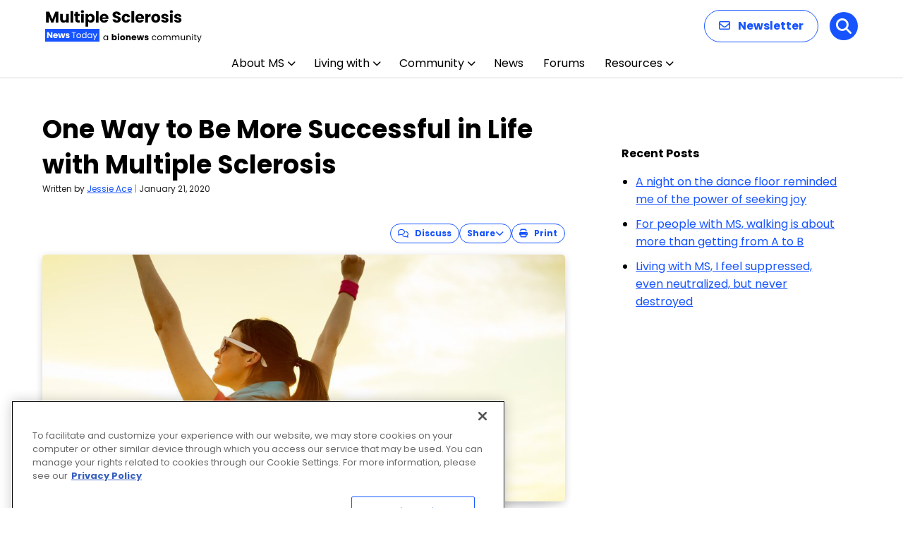

--- FILE ---
content_type: text/html; charset=utf-8
request_url: https://www.google.com/recaptcha/api2/aframe
body_size: 184
content:
<!DOCTYPE HTML><html><head><meta http-equiv="content-type" content="text/html; charset=UTF-8"></head><body><script nonce="GWeUKumm3VyhnVx6h0QD0Q">/** Anti-fraud and anti-abuse applications only. See google.com/recaptcha */ try{var clients={'sodar':'https://pagead2.googlesyndication.com/pagead/sodar?'};window.addEventListener("message",function(a){try{if(a.source===window.parent){var b=JSON.parse(a.data);var c=clients[b['id']];if(c){var d=document.createElement('img');d.src=c+b['params']+'&rc='+(localStorage.getItem("rc::a")?sessionStorage.getItem("rc::b"):"");window.document.body.appendChild(d);sessionStorage.setItem("rc::e",parseInt(sessionStorage.getItem("rc::e")||0)+1);localStorage.setItem("rc::h",'1769806471420');}}}catch(b){}});window.parent.postMessage("_grecaptcha_ready", "*");}catch(b){}</script></body></html>

--- FILE ---
content_type: application/javascript; charset=utf-8
request_url: https://fundingchoicesmessages.google.com/f/AGSKWxWxaN0FxcZGaeMJ2fyFtrGJ11SLQCWzM-S0s-ALp5sl7Q9T4ZeAOJMovFPDbOjkwPohztxbZ4cMhwg48NziLd3b-lZsa-tmqxzpqewKhkAwaqAqQHj3JGVpN7WpYQlv5iPVanJoZIwfFjIgaApjL4iVsv_KxocMjeMkcgdEPYaW40bofeLSAlaZg9k=/__FLYAD./adkingpro-/flash/advertis/bannerjs.php?/ads/leaderbox.
body_size: -1286
content:
window['a0a9d17b-cbd3-41a5-975f-fd37e2aec869'] = true;

--- FILE ---
content_type: application/javascript; charset=utf-8
request_url: https://fundingchoicesmessages.google.com/f/AGSKWxVZBTEXXRDW3xChNI6i8uBF7pUWscAJpfp84T3UdtWECDonU7pfAC1_Ho1f0c7geBH4AuRiL3nI2yeIuNZuevO6mxB5zsp9MYGSFGCuvHJtPBZjVxRl1FwEaasV1avUhr-8QJog?fccs=W251bGwsbnVsbCxudWxsLG51bGwsbnVsbCxudWxsLFsxNzY5ODA2NDY2LDQyMzAwMDAwMF0sbnVsbCxudWxsLG51bGwsW251bGwsWzddXSwiaHR0cHM6Ly9tdWx0aXBsZXNjbGVyb3Npc25ld3N0b2RheS5jb20vbmV3cy1wb3N0cy8yMDIwLzAxLzE1L21vcm5pbmctcm91dGluZS1lbXBvd2VybWVudC1lbmNvdXJhZ2VtZW50LXN5bXB0b21zLyIsbnVsbCxbWzgsIkZmMFJHSFR1bjhJIl0sWzksImVuLVVTIl0sWzE5LCIyIl0sWzE3LCJbMF0iXSxbMjQsIiJdLFsyOSwiZmFsc2UiXV1d
body_size: -214
content:
if (typeof __googlefc.fcKernelManager.run === 'function') {"use strict";this.default_ContributorServingResponseClientJs=this.default_ContributorServingResponseClientJs||{};(function(_){var window=this;
try{
var RH=function(a){this.A=_.t(a)};_.u(RH,_.J);var SH=_.ed(RH);var TH=function(a,b,c){this.B=a;this.params=b;this.j=c;this.l=_.F(this.params,4);this.o=new _.eh(this.B.document,_.O(this.params,3),new _.Qg(_.Rk(this.j)))};TH.prototype.run=function(){if(_.P(this.params,10)){var a=this.o;var b=_.fh(a);b=_.Od(b,4);_.jh(a,b)}a=_.Sk(this.j)?_.be(_.Sk(this.j)):new _.de;_.ee(a,9);_.F(a,4)!==1&&_.G(a,4,this.l===2||this.l===3?1:2);_.Fg(this.params,5)&&(b=_.O(this.params,5),_.hg(a,6,b));return a};var UH=function(){};UH.prototype.run=function(a,b){var c,d;return _.v(function(e){c=SH(b);d=(new TH(a,c,_.A(c,_.Qk,2))).run();return e.return({ia:_.L(d)})})};_.Uk(8,new UH);
}catch(e){_._DumpException(e)}
}).call(this,this.default_ContributorServingResponseClientJs);
// Google Inc.

//# sourceURL=/_/mss/boq-content-ads-contributor/_/js/k=boq-content-ads-contributor.ContributorServingResponseClientJs.en_US.Ff0RGHTun8I.es5.O/d=1/exm=kernel_loader,loader_js_executable/ed=1/rs=AJlcJMwj_NGSDs7Ec5ZJCmcGmg-e8qljdw/m=web_iab_tcf_v2_signal_executable
__googlefc.fcKernelManager.run('\x5b\x5b\x5b8,\x22\x5bnull,\x5b\x5bnull,null,null,\\\x22https:\/\/fundingchoicesmessages.google.com\/f\/AGSKWxVZi9F2IW1jAvuITFOLukicdKPtvyRMlU-kXShVg2oWOo9OKjgtGoZjCchO2MGqzuyTQ_qU8pGb_jzNzkyfLPTLQVB-6Q5tzxMYpMHMCWgfFdaoX78csoGcSE6docp5oqxVTyOl\\\x22\x5d,null,null,\x5bnull,null,null,\\\x22https:\/\/fundingchoicesmessages.google.com\/el\/AGSKWxXNF_RjepuuiCaXIXTmg_tRJViXBO5-mWX3GL389i3ojH0jn0YfWKkCal7tkvHcU7mGdpw2Zmxz35jSKowtv_pfe2kD3JR72-H6DVxjz-MdTNio5Tz_QZSQZIht24cNWE-Tdyli\\\x22\x5d,null,\x5bnull,\x5b7\x5d\x5d\x5d,\\\x22multiplesclerosisnewstoday.com\\\x22,1,\\\x22en\\\x22,null,null,null,null,1\x5d\x22\x5d\x5d,\x5bnull,null,null,\x22https:\/\/fundingchoicesmessages.google.com\/f\/AGSKWxVNJq37xBi134o20Sf10Q69Y-tsSCaQ53tH1_nPSj9XFOMsEz7GyRd6oN0dR49mx3HbWlKWdPccCkRo58xBQbuh9n4WkHgopdvU0OnEE0GyVoA9e028IRsATJ7I24zdoN3010pc\x22\x5d\x5d');}

--- FILE ---
content_type: application/javascript; charset=utf-8
request_url: https://trc.lhmos.com/enrich/data/jsonp?mcode=15710&mid=47&callback=jsonp_1769806470183_20026
body_size: -191
content:
jsonp_1769806470183_20026({"uid":"0"})